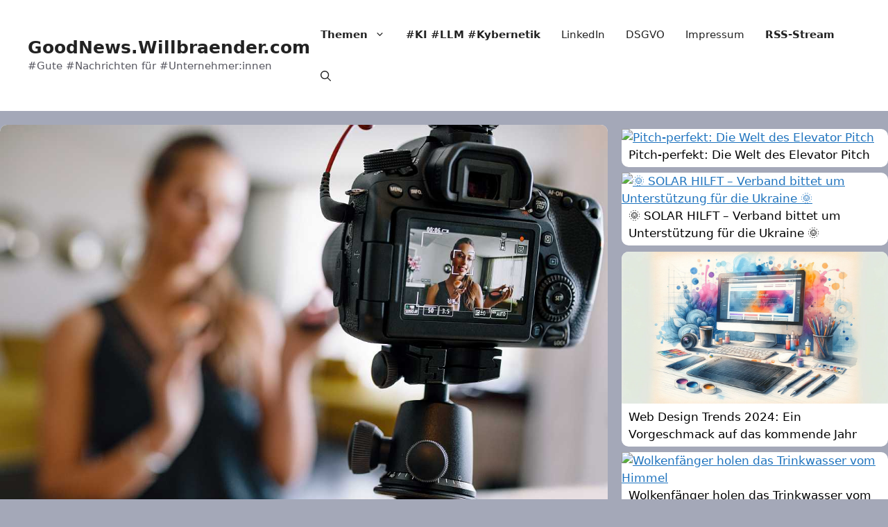

--- FILE ---
content_type: text/html; charset=UTF-8
request_url: https://goodnews.willbraender.com/out/goodnews-linkedin/webm-hochkomprimiertes-container-format-fur-videos-mit-alpha-transprenz/
body_size: 17305
content:
<!DOCTYPE html>
<html lang="de-CH" prefix="og: https://ogp.me/ns#">
<head>
	<meta charset="UTF-8">
	<link rel="profile" href="https://gmpg.org/xfn/11">
	<meta name="viewport" content="width=device-width, initial-scale=1">
<!-- Suchmaschinen-Optimierung durch Rank Math PRO - https://rankmath.com/ -->
<title>WebM &gt; Hochkomprimierendes Container-Format für Videos mit Alpha Transparenz - GoodNews.Willbraender.com</title>
<meta name="description" content="WebM ist ein Container-Format, das sich für Audio- und Videoformate eignet. Es wurde als Multimedia-Dateiformat 2010 von Google entwickelt und gilt heute vor"/>
<meta name="robots" content="follow, index, max-snippet:-1, max-video-preview:-1, max-image-preview:large"/>
<link rel="canonical" href="https://goodnews.willbraender.com/out/goodnews-linkedin/webm-hochkomprimiertes-container-format-fur-videos-mit-alpha-transprenz/" />
<meta property="og:locale" content="de_DE" />
<meta property="og:type" content="article" />
<meta property="og:title" content="WebM &gt; Hochkomprimierendes Container-Format für Videos mit Alpha Transparenz - GoodNews.Willbraender.com" />
<meta property="og:description" content="WebM ist ein Container-Format, das sich für Audio- und Videoformate eignet. Es wurde als Multimedia-Dateiformat 2010 von Google entwickelt und gilt heute vor" />
<meta property="og:url" content="https://goodnews.willbraender.com/out/goodnews-linkedin/webm-hochkomprimiertes-container-format-fur-videos-mit-alpha-transprenz/" />
<meta property="og:site_name" content="Alexander Willbränder &gt; Gute Nachrichten für Unternehmen" />
<meta property="article:tag" content="Agenda2030" />
<meta property="article:tag" content="HochwertigeBildung" />
<meta property="article:tag" content="img" />
<meta property="article:tag" content="MP4" />
<meta property="article:tag" content="Transparenz" />
<meta property="article:tag" content="Video" />
<meta property="article:tag" content="Videocontainer" />
<meta property="article:tag" content="WebM" />
<meta property="article:section" content="AW LinkedIn" />
<meta property="og:updated_time" content="2022-10-31T19:02:12+01:00" />
<meta property="article:published_time" content="2022-10-31T06:45:24+01:00" />
<meta property="article:modified_time" content="2022-10-31T19:02:12+01:00" />
<meta name="twitter:card" content="summary_large_image" />
<meta name="twitter:title" content="WebM &gt; Hochkomprimierendes Container-Format für Videos mit Alpha Transparenz - GoodNews.Willbraender.com" />
<meta name="twitter:description" content="WebM ist ein Container-Format, das sich für Audio- und Videoformate eignet. Es wurde als Multimedia-Dateiformat 2010 von Google entwickelt und gilt heute vor" />
<meta name="twitter:label1" content="Verfasst von" />
<meta name="twitter:data1" content="GoodNews" />
<meta name="twitter:label2" content="Lesedauer" />
<meta name="twitter:data2" content="Weniger als eine Minute" />
<script type="application/ld+json" class="rank-math-schema">{"@context":"https://schema.org","@graph":[{"@type":["Person","Organization"],"@id":"https://goodnews.willbraender.com/#person","name":"Alexander Willbr\u00e4nder &gt; Gute Nachrichten f\u00fcr Unternehmen"},{"@type":"WebSite","@id":"https://goodnews.willbraender.com/#website","url":"https://goodnews.willbraender.com","name":"Alexander Willbr\u00e4nder &gt; Gute Nachrichten f\u00fcr Unternehmen","alternateName":"GoodNews","publisher":{"@id":"https://goodnews.willbraender.com/#person"},"inLanguage":"de-CH"},{"@type":"ImageObject","@id":"https://goodnews.willbraender.com/wp-content/uploads/2022/10/WebM_AdobeStock_146224467.jpeg","url":"https://goodnews.willbraender.com/wp-content/uploads/2022/10/WebM_AdobeStock_146224467.jpeg","width":"1200","height":"800","inLanguage":"de-CH"},{"@type":"WebPage","@id":"https://goodnews.willbraender.com/out/goodnews-linkedin/webm-hochkomprimiertes-container-format-fur-videos-mit-alpha-transprenz/#webpage","url":"https://goodnews.willbraender.com/out/goodnews-linkedin/webm-hochkomprimiertes-container-format-fur-videos-mit-alpha-transprenz/","name":"WebM &gt; Hochkomprimierendes Container-Format f\u00fcr Videos mit Alpha Transparenz - GoodNews.Willbraender.com","datePublished":"2022-10-31T06:45:24+01:00","dateModified":"2022-10-31T19:02:12+01:00","isPartOf":{"@id":"https://goodnews.willbraender.com/#website"},"primaryImageOfPage":{"@id":"https://goodnews.willbraender.com/wp-content/uploads/2022/10/WebM_AdobeStock_146224467.jpeg"},"inLanguage":"de-CH"},{"@type":"Person","@id":"https://goodnews.willbraender.com/author/goodnews/","name":"GoodNews","url":"https://goodnews.willbraender.com/author/goodnews/","image":{"@type":"ImageObject","@id":"https://secure.gravatar.com/avatar/8d0b014bd2b500646ed3041e6d780b3efbd3d02c04bb276ff5637c360219839d?s=96&amp;d=mm&amp;r=g","url":"https://secure.gravatar.com/avatar/8d0b014bd2b500646ed3041e6d780b3efbd3d02c04bb276ff5637c360219839d?s=96&amp;d=mm&amp;r=g","caption":"GoodNews","inLanguage":"de-CH"},"sameAs":["https://goodnews.willbraender.com"]},{"@type":"BlogPosting","headline":"WebM &gt; Hochkomprimierendes Container-Format f\u00fcr Videos mit Alpha Transparenz - GoodNews.Willbraender.com","datePublished":"2022-10-31T06:45:24+01:00","dateModified":"2022-10-31T19:02:12+01:00","articleSection":"AW LinkedIn, AW XING, GoodNews Meta, GoodNews Twitter, Green Marketing","author":{"@id":"https://goodnews.willbraender.com/author/goodnews/","name":"GoodNews"},"publisher":{"@id":"https://goodnews.willbraender.com/#person"},"description":"WebM ist ein Container-Format, das sich f\u00fcr Audio- und Videoformate eignet. Es wurde als Multimedia-Dateiformat 2010 von Google entwickelt und gilt heute vor","name":"WebM &gt; Hochkomprimierendes Container-Format f\u00fcr Videos mit Alpha Transparenz - GoodNews.Willbraender.com","@id":"https://goodnews.willbraender.com/out/goodnews-linkedin/webm-hochkomprimiertes-container-format-fur-videos-mit-alpha-transprenz/#richSnippet","isPartOf":{"@id":"https://goodnews.willbraender.com/out/goodnews-linkedin/webm-hochkomprimiertes-container-format-fur-videos-mit-alpha-transprenz/#webpage"},"image":{"@id":"https://goodnews.willbraender.com/wp-content/uploads/2022/10/WebM_AdobeStock_146224467.jpeg"},"inLanguage":"de-CH","mainEntityOfPage":{"@id":"https://goodnews.willbraender.com/out/goodnews-linkedin/webm-hochkomprimiertes-container-format-fur-videos-mit-alpha-transprenz/#webpage"}}]}</script>
<!-- /Rank Math WordPress SEO Plugin -->

<link rel="alternate" type="application/rss+xml" title="GoodNews.Willbraender.com &raquo; Feed" href="https://goodnews.willbraender.com/feed/" />
<link rel="alternate" type="application/rss+xml" title="GoodNews.Willbraender.com &raquo; Kommentar-Feed" href="https://goodnews.willbraender.com/comments/feed/" />
<script id="wpp-js" src="https://goodnews.willbraender.com/wp-content/plugins/wordpress-popular-posts/assets/js/wpp.min.js?ver=7.3.6" data-sampling="0" data-sampling-rate="100" data-api-url="https://goodnews.willbraender.com/wp-json/wordpress-popular-posts" data-post-id="4461" data-token="ab3817885b" data-lang="0" data-debug="0"></script>
<link rel="alternate" type="application/rss+xml" title="GoodNews.Willbraender.com &raquo; WebM &gt; Hochkomprimierendes Container-Format für Videos mit Alpha Transparenz-Kommentar-Feed" href="https://goodnews.willbraender.com/out/goodnews-linkedin/webm-hochkomprimiertes-container-format-fur-videos-mit-alpha-transprenz/feed/" />
<link rel="alternate" title="oEmbed (JSON)" type="application/json+oembed" href="https://goodnews.willbraender.com/wp-json/oembed/1.0/embed?url=https%3A%2F%2Fgoodnews.willbraender.com%2Fout%2Fgoodnews-linkedin%2Fwebm-hochkomprimiertes-container-format-fur-videos-mit-alpha-transprenz%2F" />
<link rel="alternate" title="oEmbed (XML)" type="text/xml+oembed" href="https://goodnews.willbraender.com/wp-json/oembed/1.0/embed?url=https%3A%2F%2Fgoodnews.willbraender.com%2Fout%2Fgoodnews-linkedin%2Fwebm-hochkomprimiertes-container-format-fur-videos-mit-alpha-transprenz%2F&#038;format=xml" />
<!-- OG Site Image via functions --><!-- end OG Site Image via functions --><style id='wp-img-auto-sizes-contain-inline-css'>
img:is([sizes=auto i],[sizes^="auto," i]){contain-intrinsic-size:3000px 1500px}
/*# sourceURL=wp-img-auto-sizes-contain-inline-css */
</style>
<style id='wp-emoji-styles-inline-css'>

	img.wp-smiley, img.emoji {
		display: inline !important;
		border: none !important;
		box-shadow: none !important;
		height: 1em !important;
		width: 1em !important;
		margin: 0 0.07em !important;
		vertical-align: -0.1em !important;
		background: none !important;
		padding: 0 !important;
	}
/*# sourceURL=wp-emoji-styles-inline-css */
</style>
<style id='wp-block-library-inline-css'>
:root{--wp-block-synced-color:#7a00df;--wp-block-synced-color--rgb:122,0,223;--wp-bound-block-color:var(--wp-block-synced-color);--wp-editor-canvas-background:#ddd;--wp-admin-theme-color:#007cba;--wp-admin-theme-color--rgb:0,124,186;--wp-admin-theme-color-darker-10:#006ba1;--wp-admin-theme-color-darker-10--rgb:0,107,160.5;--wp-admin-theme-color-darker-20:#005a87;--wp-admin-theme-color-darker-20--rgb:0,90,135;--wp-admin-border-width-focus:2px}@media (min-resolution:192dpi){:root{--wp-admin-border-width-focus:1.5px}}.wp-element-button{cursor:pointer}:root .has-very-light-gray-background-color{background-color:#eee}:root .has-very-dark-gray-background-color{background-color:#313131}:root .has-very-light-gray-color{color:#eee}:root .has-very-dark-gray-color{color:#313131}:root .has-vivid-green-cyan-to-vivid-cyan-blue-gradient-background{background:linear-gradient(135deg,#00d084,#0693e3)}:root .has-purple-crush-gradient-background{background:linear-gradient(135deg,#34e2e4,#4721fb 50%,#ab1dfe)}:root .has-hazy-dawn-gradient-background{background:linear-gradient(135deg,#faaca8,#dad0ec)}:root .has-subdued-olive-gradient-background{background:linear-gradient(135deg,#fafae1,#67a671)}:root .has-atomic-cream-gradient-background{background:linear-gradient(135deg,#fdd79a,#004a59)}:root .has-nightshade-gradient-background{background:linear-gradient(135deg,#330968,#31cdcf)}:root .has-midnight-gradient-background{background:linear-gradient(135deg,#020381,#2874fc)}:root{--wp--preset--font-size--normal:16px;--wp--preset--font-size--huge:42px}.has-regular-font-size{font-size:1em}.has-larger-font-size{font-size:2.625em}.has-normal-font-size{font-size:var(--wp--preset--font-size--normal)}.has-huge-font-size{font-size:var(--wp--preset--font-size--huge)}.has-text-align-center{text-align:center}.has-text-align-left{text-align:left}.has-text-align-right{text-align:right}.has-fit-text{white-space:nowrap!important}#end-resizable-editor-section{display:none}.aligncenter{clear:both}.items-justified-left{justify-content:flex-start}.items-justified-center{justify-content:center}.items-justified-right{justify-content:flex-end}.items-justified-space-between{justify-content:space-between}.screen-reader-text{border:0;clip-path:inset(50%);height:1px;margin:-1px;overflow:hidden;padding:0;position:absolute;width:1px;word-wrap:normal!important}.screen-reader-text:focus{background-color:#ddd;clip-path:none;color:#444;display:block;font-size:1em;height:auto;left:5px;line-height:normal;padding:15px 23px 14px;text-decoration:none;top:5px;width:auto;z-index:100000}html :where(.has-border-color){border-style:solid}html :where([style*=border-top-color]){border-top-style:solid}html :where([style*=border-right-color]){border-right-style:solid}html :where([style*=border-bottom-color]){border-bottom-style:solid}html :where([style*=border-left-color]){border-left-style:solid}html :where([style*=border-width]){border-style:solid}html :where([style*=border-top-width]){border-top-style:solid}html :where([style*=border-right-width]){border-right-style:solid}html :where([style*=border-bottom-width]){border-bottom-style:solid}html :where([style*=border-left-width]){border-left-style:solid}html :where(img[class*=wp-image-]){height:auto;max-width:100%}:where(figure){margin:0 0 1em}html :where(.is-position-sticky){--wp-admin--admin-bar--position-offset:var(--wp-admin--admin-bar--height,0px)}@media screen and (max-width:600px){html :where(.is-position-sticky){--wp-admin--admin-bar--position-offset:0px}}

/*# sourceURL=wp-block-library-inline-css */
</style><style id='global-styles-inline-css'>
:root{--wp--preset--aspect-ratio--square: 1;--wp--preset--aspect-ratio--4-3: 4/3;--wp--preset--aspect-ratio--3-4: 3/4;--wp--preset--aspect-ratio--3-2: 3/2;--wp--preset--aspect-ratio--2-3: 2/3;--wp--preset--aspect-ratio--16-9: 16/9;--wp--preset--aspect-ratio--9-16: 9/16;--wp--preset--color--black: #000000;--wp--preset--color--cyan-bluish-gray: #abb8c3;--wp--preset--color--white: #ffffff;--wp--preset--color--pale-pink: #f78da7;--wp--preset--color--vivid-red: #cf2e2e;--wp--preset--color--luminous-vivid-orange: #ff6900;--wp--preset--color--luminous-vivid-amber: #fcb900;--wp--preset--color--light-green-cyan: #7bdcb5;--wp--preset--color--vivid-green-cyan: #00d084;--wp--preset--color--pale-cyan-blue: #8ed1fc;--wp--preset--color--vivid-cyan-blue: #0693e3;--wp--preset--color--vivid-purple: #9b51e0;--wp--preset--color--contrast: var(--contrast);--wp--preset--color--contrast-2: var(--contrast-2);--wp--preset--color--contrast-3: var(--contrast-3);--wp--preset--color--base: var(--base);--wp--preset--color--base-2: var(--base-2);--wp--preset--color--base-3: var(--base-3);--wp--preset--color--accent: var(--accent);--wp--preset--gradient--vivid-cyan-blue-to-vivid-purple: linear-gradient(135deg,rgb(6,147,227) 0%,rgb(155,81,224) 100%);--wp--preset--gradient--light-green-cyan-to-vivid-green-cyan: linear-gradient(135deg,rgb(122,220,180) 0%,rgb(0,208,130) 100%);--wp--preset--gradient--luminous-vivid-amber-to-luminous-vivid-orange: linear-gradient(135deg,rgb(252,185,0) 0%,rgb(255,105,0) 100%);--wp--preset--gradient--luminous-vivid-orange-to-vivid-red: linear-gradient(135deg,rgb(255,105,0) 0%,rgb(207,46,46) 100%);--wp--preset--gradient--very-light-gray-to-cyan-bluish-gray: linear-gradient(135deg,rgb(238,238,238) 0%,rgb(169,184,195) 100%);--wp--preset--gradient--cool-to-warm-spectrum: linear-gradient(135deg,rgb(74,234,220) 0%,rgb(151,120,209) 20%,rgb(207,42,186) 40%,rgb(238,44,130) 60%,rgb(251,105,98) 80%,rgb(254,248,76) 100%);--wp--preset--gradient--blush-light-purple: linear-gradient(135deg,rgb(255,206,236) 0%,rgb(152,150,240) 100%);--wp--preset--gradient--blush-bordeaux: linear-gradient(135deg,rgb(254,205,165) 0%,rgb(254,45,45) 50%,rgb(107,0,62) 100%);--wp--preset--gradient--luminous-dusk: linear-gradient(135deg,rgb(255,203,112) 0%,rgb(199,81,192) 50%,rgb(65,88,208) 100%);--wp--preset--gradient--pale-ocean: linear-gradient(135deg,rgb(255,245,203) 0%,rgb(182,227,212) 50%,rgb(51,167,181) 100%);--wp--preset--gradient--electric-grass: linear-gradient(135deg,rgb(202,248,128) 0%,rgb(113,206,126) 100%);--wp--preset--gradient--midnight: linear-gradient(135deg,rgb(2,3,129) 0%,rgb(40,116,252) 100%);--wp--preset--font-size--small: 13px;--wp--preset--font-size--medium: 20px;--wp--preset--font-size--large: 36px;--wp--preset--font-size--x-large: 42px;--wp--preset--spacing--20: 0.44rem;--wp--preset--spacing--30: 0.67rem;--wp--preset--spacing--40: 1rem;--wp--preset--spacing--50: 1.5rem;--wp--preset--spacing--60: 2.25rem;--wp--preset--spacing--70: 3.38rem;--wp--preset--spacing--80: 5.06rem;--wp--preset--shadow--natural: 6px 6px 9px rgba(0, 0, 0, 0.2);--wp--preset--shadow--deep: 12px 12px 50px rgba(0, 0, 0, 0.4);--wp--preset--shadow--sharp: 6px 6px 0px rgba(0, 0, 0, 0.2);--wp--preset--shadow--outlined: 6px 6px 0px -3px rgb(255, 255, 255), 6px 6px rgb(0, 0, 0);--wp--preset--shadow--crisp: 6px 6px 0px rgb(0, 0, 0);}:where(.is-layout-flex){gap: 0.5em;}:where(.is-layout-grid){gap: 0.5em;}body .is-layout-flex{display: flex;}.is-layout-flex{flex-wrap: wrap;align-items: center;}.is-layout-flex > :is(*, div){margin: 0;}body .is-layout-grid{display: grid;}.is-layout-grid > :is(*, div){margin: 0;}:where(.wp-block-columns.is-layout-flex){gap: 2em;}:where(.wp-block-columns.is-layout-grid){gap: 2em;}:where(.wp-block-post-template.is-layout-flex){gap: 1.25em;}:where(.wp-block-post-template.is-layout-grid){gap: 1.25em;}.has-black-color{color: var(--wp--preset--color--black) !important;}.has-cyan-bluish-gray-color{color: var(--wp--preset--color--cyan-bluish-gray) !important;}.has-white-color{color: var(--wp--preset--color--white) !important;}.has-pale-pink-color{color: var(--wp--preset--color--pale-pink) !important;}.has-vivid-red-color{color: var(--wp--preset--color--vivid-red) !important;}.has-luminous-vivid-orange-color{color: var(--wp--preset--color--luminous-vivid-orange) !important;}.has-luminous-vivid-amber-color{color: var(--wp--preset--color--luminous-vivid-amber) !important;}.has-light-green-cyan-color{color: var(--wp--preset--color--light-green-cyan) !important;}.has-vivid-green-cyan-color{color: var(--wp--preset--color--vivid-green-cyan) !important;}.has-pale-cyan-blue-color{color: var(--wp--preset--color--pale-cyan-blue) !important;}.has-vivid-cyan-blue-color{color: var(--wp--preset--color--vivid-cyan-blue) !important;}.has-vivid-purple-color{color: var(--wp--preset--color--vivid-purple) !important;}.has-black-background-color{background-color: var(--wp--preset--color--black) !important;}.has-cyan-bluish-gray-background-color{background-color: var(--wp--preset--color--cyan-bluish-gray) !important;}.has-white-background-color{background-color: var(--wp--preset--color--white) !important;}.has-pale-pink-background-color{background-color: var(--wp--preset--color--pale-pink) !important;}.has-vivid-red-background-color{background-color: var(--wp--preset--color--vivid-red) !important;}.has-luminous-vivid-orange-background-color{background-color: var(--wp--preset--color--luminous-vivid-orange) !important;}.has-luminous-vivid-amber-background-color{background-color: var(--wp--preset--color--luminous-vivid-amber) !important;}.has-light-green-cyan-background-color{background-color: var(--wp--preset--color--light-green-cyan) !important;}.has-vivid-green-cyan-background-color{background-color: var(--wp--preset--color--vivid-green-cyan) !important;}.has-pale-cyan-blue-background-color{background-color: var(--wp--preset--color--pale-cyan-blue) !important;}.has-vivid-cyan-blue-background-color{background-color: var(--wp--preset--color--vivid-cyan-blue) !important;}.has-vivid-purple-background-color{background-color: var(--wp--preset--color--vivid-purple) !important;}.has-black-border-color{border-color: var(--wp--preset--color--black) !important;}.has-cyan-bluish-gray-border-color{border-color: var(--wp--preset--color--cyan-bluish-gray) !important;}.has-white-border-color{border-color: var(--wp--preset--color--white) !important;}.has-pale-pink-border-color{border-color: var(--wp--preset--color--pale-pink) !important;}.has-vivid-red-border-color{border-color: var(--wp--preset--color--vivid-red) !important;}.has-luminous-vivid-orange-border-color{border-color: var(--wp--preset--color--luminous-vivid-orange) !important;}.has-luminous-vivid-amber-border-color{border-color: var(--wp--preset--color--luminous-vivid-amber) !important;}.has-light-green-cyan-border-color{border-color: var(--wp--preset--color--light-green-cyan) !important;}.has-vivid-green-cyan-border-color{border-color: var(--wp--preset--color--vivid-green-cyan) !important;}.has-pale-cyan-blue-border-color{border-color: var(--wp--preset--color--pale-cyan-blue) !important;}.has-vivid-cyan-blue-border-color{border-color: var(--wp--preset--color--vivid-cyan-blue) !important;}.has-vivid-purple-border-color{border-color: var(--wp--preset--color--vivid-purple) !important;}.has-vivid-cyan-blue-to-vivid-purple-gradient-background{background: var(--wp--preset--gradient--vivid-cyan-blue-to-vivid-purple) !important;}.has-light-green-cyan-to-vivid-green-cyan-gradient-background{background: var(--wp--preset--gradient--light-green-cyan-to-vivid-green-cyan) !important;}.has-luminous-vivid-amber-to-luminous-vivid-orange-gradient-background{background: var(--wp--preset--gradient--luminous-vivid-amber-to-luminous-vivid-orange) !important;}.has-luminous-vivid-orange-to-vivid-red-gradient-background{background: var(--wp--preset--gradient--luminous-vivid-orange-to-vivid-red) !important;}.has-very-light-gray-to-cyan-bluish-gray-gradient-background{background: var(--wp--preset--gradient--very-light-gray-to-cyan-bluish-gray) !important;}.has-cool-to-warm-spectrum-gradient-background{background: var(--wp--preset--gradient--cool-to-warm-spectrum) !important;}.has-blush-light-purple-gradient-background{background: var(--wp--preset--gradient--blush-light-purple) !important;}.has-blush-bordeaux-gradient-background{background: var(--wp--preset--gradient--blush-bordeaux) !important;}.has-luminous-dusk-gradient-background{background: var(--wp--preset--gradient--luminous-dusk) !important;}.has-pale-ocean-gradient-background{background: var(--wp--preset--gradient--pale-ocean) !important;}.has-electric-grass-gradient-background{background: var(--wp--preset--gradient--electric-grass) !important;}.has-midnight-gradient-background{background: var(--wp--preset--gradient--midnight) !important;}.has-small-font-size{font-size: var(--wp--preset--font-size--small) !important;}.has-medium-font-size{font-size: var(--wp--preset--font-size--medium) !important;}.has-large-font-size{font-size: var(--wp--preset--font-size--large) !important;}.has-x-large-font-size{font-size: var(--wp--preset--font-size--x-large) !important;}
/*# sourceURL=global-styles-inline-css */
</style>

<style id='classic-theme-styles-inline-css'>
/*! This file is auto-generated */
.wp-block-button__link{color:#fff;background-color:#32373c;border-radius:9999px;box-shadow:none;text-decoration:none;padding:calc(.667em + 2px) calc(1.333em + 2px);font-size:1.125em}.wp-block-file__button{background:#32373c;color:#fff;text-decoration:none}
/*# sourceURL=/wp-includes/css/classic-themes.min.css */
</style>
<link rel='stylesheet' id='if-menu-site-css-css' href='https://goodnews.willbraender.com/wp-content/plugins/if-menu/assets/if-menu-site.css?ver=6.9' media='all' />
<link rel='stylesheet' id='wordpress-popular-posts-css-css' href='https://goodnews.willbraender.com/wp-content/plugins/wordpress-popular-posts/assets/css/wpp.css?ver=7.3.6' media='all' />
<link rel='stylesheet' id='generate-style-css' href='https://goodnews.willbraender.com/wp-content/themes/generatepress/assets/css/main.min.css?ver=3.1.3' media='all' />
<style id='generate-style-inline-css'>
.no-featured-image-padding .featured-image {margin-left:-10px;margin-right:-10px;}.post-image-above-header .no-featured-image-padding .inside-article .featured-image {margin-top:-10px;}@media (max-width:768px){.no-featured-image-padding .featured-image {margin-left:-30px;margin-right:-30px;}.post-image-above-header .no-featured-image-padding .inside-article .featured-image {margin-top:-30px;}}
body{background-color:#a4a8b8;color:var(--contrast);}a{color:var(--accent);}a{text-decoration:underline;}.entry-title a, .site-branding a, a.button, .wp-block-button__link, .main-navigation a{text-decoration:none;}a:hover, a:focus, a:active{color:var(--contrast);}.grid-container{max-width:1360px;}.wp-block-group__inner-container{max-width:1360px;margin-left:auto;margin-right:auto;}.navigation-search{position:absolute;left:-99999px;pointer-events:none;visibility:hidden;z-index:20;width:100%;top:0;transition:opacity 100ms ease-in-out;opacity:0;}.navigation-search.nav-search-active{left:0;right:0;pointer-events:auto;visibility:visible;opacity:1;}.navigation-search input[type="search"]{outline:0;border:0;vertical-align:bottom;line-height:1;opacity:0.9;width:100%;z-index:20;border-radius:0;-webkit-appearance:none;height:60px;}.navigation-search input::-ms-clear{display:none;width:0;height:0;}.navigation-search input::-ms-reveal{display:none;width:0;height:0;}.navigation-search input::-webkit-search-decoration, .navigation-search input::-webkit-search-cancel-button, .navigation-search input::-webkit-search-results-button, .navigation-search input::-webkit-search-results-decoration{display:none;}.gen-sidebar-nav .navigation-search{top:auto;bottom:0;}:root{--contrast:#222222;--contrast-2:#575760;--contrast-3:#b2b2be;--base:#f0f0f0;--base-2:#f7f8f9;--base-3:#ffffff;--accent:#1e73be;}.has-contrast-color{color:#222222;}.has-contrast-background-color{background-color:#222222;}.has-contrast-2-color{color:#575760;}.has-contrast-2-background-color{background-color:#575760;}.has-contrast-3-color{color:#b2b2be;}.has-contrast-3-background-color{background-color:#b2b2be;}.has-base-color{color:#f0f0f0;}.has-base-background-color{background-color:#f0f0f0;}.has-base-2-color{color:#f7f8f9;}.has-base-2-background-color{background-color:#f7f8f9;}.has-base-3-color{color:#ffffff;}.has-base-3-background-color{background-color:#ffffff;}.has-accent-color{color:#1e73be;}.has-accent-background-color{background-color:#1e73be;}h2{font-weight:600;font-size:20px;line-height:1.2em;margin-bottom:10px;}.entry-content{font-size:16px;}.byline{font-size:18px;}.single-content-text p{font-size:24px;line-height:1.2;}.top-bar{background-color:#636363;color:#ffffff;}.top-bar a{color:#ffffff;}.top-bar a:hover{color:#303030;}.site-header{background-color:var(--base-3);}.main-title a,.main-title a:hover{color:var(--contrast);}.site-description{color:var(--contrast-2);}.mobile-menu-control-wrapper .menu-toggle,.mobile-menu-control-wrapper .menu-toggle:hover,.mobile-menu-control-wrapper .menu-toggle:focus,.has-inline-mobile-toggle #site-navigation.toggled{background-color:rgba(0, 0, 0, 0.02);}.main-navigation,.main-navigation ul ul{background-color:var(--base-3);}.main-navigation .main-nav ul li a, .main-navigation .menu-toggle, .main-navigation .menu-bar-items{color:var(--contrast);}.main-navigation .main-nav ul li:not([class*="current-menu-"]):hover > a, .main-navigation .main-nav ul li:not([class*="current-menu-"]):focus > a, .main-navigation .main-nav ul li.sfHover:not([class*="current-menu-"]) > a, .main-navigation .menu-bar-item:hover > a, .main-navigation .menu-bar-item.sfHover > a{color:var(--accent);}button.menu-toggle:hover,button.menu-toggle:focus{color:var(--contrast);}.main-navigation .main-nav ul li[class*="current-menu-"] > a{color:var(--accent);}.navigation-search input[type="search"],.navigation-search input[type="search"]:active, .navigation-search input[type="search"]:focus, .main-navigation .main-nav ul li.search-item.active > a, .main-navigation .menu-bar-items .search-item.active > a{color:var(--accent);}.main-navigation ul ul{background-color:var(--base);}.separate-containers .inside-article, .separate-containers .comments-area, .separate-containers .page-header, .one-container .container, .separate-containers .paging-navigation, .inside-page-header{background-color:var(--base-3);}.entry-title a{color:var(--contrast);}.entry-title a:hover{color:var(--contrast-2);}.entry-meta{color:var(--contrast-2);}.footer-widgets{background-color:var(--base-3);}.site-info{background-color:var(--base-3);}input[type="text"],input[type="email"],input[type="url"],input[type="password"],input[type="search"],input[type="tel"],input[type="number"],textarea,select{color:var(--contrast);background-color:var(--base-2);border-color:var(--base);}input[type="text"]:focus,input[type="email"]:focus,input[type="url"]:focus,input[type="password"]:focus,input[type="search"]:focus,input[type="tel"]:focus,input[type="number"]:focus,textarea:focus,select:focus{color:var(--contrast);background-color:var(--base-2);border-color:var(--contrast-3);}button,html input[type="button"],input[type="reset"],input[type="submit"],a.button,a.wp-block-button__link:not(.has-background){color:#ffffff;background-color:#55555e;}button:hover,html input[type="button"]:hover,input[type="reset"]:hover,input[type="submit"]:hover,a.button:hover,button:focus,html input[type="button"]:focus,input[type="reset"]:focus,input[type="submit"]:focus,a.button:focus,a.wp-block-button__link:not(.has-background):active,a.wp-block-button__link:not(.has-background):focus,a.wp-block-button__link:not(.has-background):hover{color:#ffffff;background-color:#3f4047;}a.generate-back-to-top{background-color:rgba( 0,0,0,0.4 );color:#ffffff;}a.generate-back-to-top:hover,a.generate-back-to-top:focus{background-color:rgba( 0,0,0,0.6 );color:#ffffff;}@media (max-width:768px){.main-navigation .menu-bar-item:hover > a, .main-navigation .menu-bar-item.sfHover > a{background:none;color:var(--contrast);}}.inside-top-bar.grid-container{max-width:1440px;}.inside-header.grid-container{max-width:1440px;}.separate-containers .inside-article, .separate-containers .comments-area, .separate-containers .page-header, .separate-containers .paging-navigation, .one-container .site-content, .inside-page-header{padding:10px;}.site-main .wp-block-group__inner-container{padding:10px;}.separate-containers .paging-navigation{padding-top:20px;padding-bottom:20px;}.entry-content .alignwide, body:not(.no-sidebar) .entry-content .alignfull{margin-left:-10px;width:calc(100% + 20px);max-width:calc(100% + 20px);}.one-container.right-sidebar .site-main,.one-container.both-right .site-main{margin-right:10px;}.one-container.left-sidebar .site-main,.one-container.both-left .site-main{margin-left:10px;}.one-container.both-sidebars .site-main{margin:0px 10px 0px 10px;}.one-container.archive .post:not(:last-child), .one-container.blog .post:not(:last-child){padding-bottom:10px;}.main-navigation .main-nav ul li a,.menu-toggle,.main-navigation .menu-bar-item > a{padding-left:15px;padding-right:15px;}.main-navigation .main-nav ul ul li a{padding:4px 15px 4px 15px;}.main-navigation ul ul{width:220px;}.rtl .menu-item-has-children .dropdown-menu-toggle{padding-left:15px;}.menu-item-has-children .dropdown-menu-toggle{padding-right:15px;}.menu-item-has-children ul .dropdown-menu-toggle{padding-top:4px;padding-bottom:4px;margin-top:-4px;}.rtl .main-navigation .main-nav ul li.menu-item-has-children > a{padding-right:15px;}.widget-area .widget{padding:0px;}.footer-widgets-container.grid-container{max-width:1440px;}.inside-site-info.grid-container{max-width:1440px;}@media (max-width:768px){.separate-containers .inside-article, .separate-containers .comments-area, .separate-containers .page-header, .separate-containers .paging-navigation, .one-container .site-content, .inside-page-header{padding:30px;}.site-main .wp-block-group__inner-container{padding:30px;}.inside-top-bar{padding-right:30px;padding-left:30px;}.inside-header{padding-right:30px;padding-left:30px;}.widget-area .widget{padding-top:30px;padding-right:30px;padding-bottom:30px;padding-left:30px;}.footer-widgets-container{padding-top:30px;padding-right:30px;padding-bottom:30px;padding-left:30px;}.inside-site-info{padding-right:30px;padding-left:30px;}.entry-content .alignwide, body:not(.no-sidebar) .entry-content .alignfull{margin-left:-30px;width:calc(100% + 60px);max-width:calc(100% + 60px);}.one-container .site-main .paging-navigation{margin-bottom:20px;}}/* End cached CSS */.is-right-sidebar{width:30%;}.is-left-sidebar{width:25%;}.site-content .content-area{width:70%;}@media (max-width:768px){.main-navigation .menu-toggle,.sidebar-nav-mobile:not(#sticky-placeholder){display:block;}.main-navigation ul,.gen-sidebar-nav,.main-navigation:not(.slideout-navigation):not(.toggled) .main-nav > ul,.has-inline-mobile-toggle #site-navigation .inside-navigation > *:not(.navigation-search):not(.main-nav){display:none;}.nav-align-right .inside-navigation,.nav-align-center .inside-navigation{justify-content:space-between;}.has-inline-mobile-toggle .mobile-menu-control-wrapper{display:flex;flex-wrap:wrap;}.has-inline-mobile-toggle .inside-header{flex-direction:row;text-align:left;flex-wrap:wrap;}.has-inline-mobile-toggle .header-widget,.has-inline-mobile-toggle #site-navigation{flex-basis:100%;}.nav-float-left .has-inline-mobile-toggle #site-navigation{order:10;}}
/*# sourceURL=generate-style-inline-css */
</style>
<link rel='stylesheet' id='generate-child-css' href='https://goodnews.willbraender.com/wp-content/themes/gp_news_2022/style.css?ver=1710937901' media='all' />
<link rel='stylesheet' id='generate-blog-css' href='https://goodnews.willbraender.com/wp-content/plugins/gp-premium/blog/functions/css/style.min.css?ver=2.1.2' media='all' />
<link rel="https://api.w.org/" href="https://goodnews.willbraender.com/wp-json/" /><link rel="alternate" title="JSON" type="application/json" href="https://goodnews.willbraender.com/wp-json/wp/v2/posts/4461" /><link rel="EditURI" type="application/rsd+xml" title="RSD" href="https://goodnews.willbraender.com/xmlrpc.php?rsd" />
<meta name="generator" content="WordPress 6.9" />
<link rel='shortlink' href='https://goodnews.willbraender.com/?p=4461' />
<!-- FIFU:meta:begin:image -->
<meta property="og:image" content="https://goodnews.willbraender.com/wp-content/uploads/2022/10/WebM_AdobeStock_146224467.jpeg" />
<!-- FIFU:meta:end:image --><!-- FIFU:meta:begin:twitter -->
<meta name="twitter:card" content="summary_large_image" />
<meta name="twitter:title" content="WebM > Hochkomprimierendes Container-Format für Videos mit Alpha Transparenz" />
<meta name="twitter:description" content="" />
<meta name="twitter:image" content="https://goodnews.willbraender.com/wp-content/uploads/2022/10/WebM_AdobeStock_146224467.jpeg" />
<!-- FIFU:meta:end:twitter -->            <style id="wpp-loading-animation-styles">@-webkit-keyframes bgslide{from{background-position-x:0}to{background-position-x:-200%}}@keyframes bgslide{from{background-position-x:0}to{background-position-x:-200%}}.wpp-widget-block-placeholder,.wpp-shortcode-placeholder{margin:0 auto;width:60px;height:3px;background:#dd3737;background:linear-gradient(90deg,#dd3737 0%,#571313 10%,#dd3737 100%);background-size:200% auto;border-radius:3px;-webkit-animation:bgslide 1s infinite linear;animation:bgslide 1s infinite linear}</style>
            <!-- Analytics by WP Statistics - https://wp-statistics.com -->
<link rel="pingback" href="https://goodnews.willbraender.com/xmlrpc.php">

<!-- FIFU:jsonld:begin -->
<script type="application/ld+json">{"@context":"https://schema.org","@graph":[{"@type":"ImageObject","@id":"https://goodnews.willbraender.com/wp-content/uploads/2022/10/WebM_AdobeStock_146224467.jpeg","url":"https://goodnews.willbraender.com/wp-content/uploads/2022/10/WebM_AdobeStock_146224467.jpeg","contentUrl":"https://goodnews.willbraender.com/wp-content/uploads/2022/10/WebM_AdobeStock_146224467.jpeg","mainEntityOfPage":"https://goodnews.willbraender.com/out/goodnews-linkedin/webm-hochkomprimiertes-container-format-fur-videos-mit-alpha-transprenz/"}]}</script>
<!-- FIFU:jsonld:end -->
<link rel="preload" as="image" href="https://goodnews.willbraender.com/wp-content/uploads/2022/10/WebM_AdobeStock_146224467.jpeg"><link rel="preload" as="image" href="https://trello.com/1/cards/656af7bb546de1eb13b12326/attachments/656b534fa65d19e4e42abd89/download/Pitch-perfekt_-_Die_Welt_der_Elevator_Pitches.jpg"><link rel="preload" as="image" href="https://trello.com/1/cards/656af475e8fdbed64be0c48e/attachments/656b47b65bdae7d637b10c4c/download/SOLAR_HILFT_%E2%80%93_Verband_bittet_um_Unterst%C3%BCtzung_f%C3%BCr_die_Ukraine.jpg"><link rel="preload" as="image" href="https://torquemag-hhvm.s3.amazonaws.com/uploads/2023/12/web-design-trends-2024-1024x585.jpg"><link rel="preload" as="image" href="https://trello.com/1/cards/65639b9eee1fbd80d14aed48/attachments/656afd56c1de1c535526e145/download/peter-trautwein-mit-dorfbewohnern-im-sueden-marokkos-102__v-standard644_7e3d1c.jpg"><link rel="preload" as="image" href="https://trello.com/1/cards/656311181df8bfd91f9dd5c9/attachments/656335f93d2cbfa46bec990e/download/Influencer_Marketing_Tipps_Tricks_und_Trends.jpg"><link rel="preload" as="image" href="https://trello.com/1/cards/656314c08ce7fe79ae3b00cc/attachments/6563343bcce9f9387c4efd4c/download/Photovoltaik_auf_Gewerbeimmobilien.jpg"><link rel="preload" as="image" href="https://trello.com/1/cards/656313957f276553f4ce0a17/attachments/656313fc729c1a3f25ca687c/download/Marketing-Weihnachten-Xmas.jpg"><link rel="preload" as="image" href="https://trello.com/1/cards/65630fa5e1821e8a03a1687f/attachments/6563377000e9bb2f014314de/download/Waelder_schuetzen_und_pflanzen_2zu3.jpg"><link rel="preload" as="image" href="https://image.futurezone.at/images/cfs_landscape_1864w_1049h/8310365/46-201293289.jpg"><link rel="preload" as="image" href="https://trello.com/1/cards/6558f0524acb35d6bf956e3f/attachments/6558f7406a461e692e663e4c/download/Die_8_besten_Email_Marketing_Typen.jpg"><link rel="preload" as="image" href="https://trello.com/1/cards/656af7bb546de1eb13b12326/attachments/656b534fa65d19e4e42abd89/download/Pitch-perfekt_-_Die_Welt_der_Elevator_Pitches.jpg"><link rel="preload" as="image" href="https://trello.com/1/cards/656af475e8fdbed64be0c48e/attachments/656b47b65bdae7d637b10c4c/download/SOLAR_HILFT_%E2%80%93_Verband_bittet_um_Unterst%C3%BCtzung_f%C3%BCr_die_Ukraine.jpg"><link rel="preload" as="image" href="https://torquemag-hhvm.s3.amazonaws.com/uploads/2023/12/web-design-trends-2024-1024x585.jpg"><link rel="preload" as="image" href="https://trello.com/1/cards/65639b9eee1fbd80d14aed48/attachments/656afd56c1de1c535526e145/download/peter-trautwein-mit-dorfbewohnern-im-sueden-marokkos-102__v-standard644_7e3d1c.jpg"><link rel="preload" as="image" href="https://trello.com/1/cards/656311181df8bfd91f9dd5c9/attachments/656335f93d2cbfa46bec990e/download/Influencer_Marketing_Tipps_Tricks_und_Trends.jpg"><link rel="preload" as="image" href="https://trello.com/1/cards/656314c08ce7fe79ae3b00cc/attachments/6563343bcce9f9387c4efd4c/download/Photovoltaik_auf_Gewerbeimmobilien.jpg"><link rel="preload" as="image" href="https://trello.com/1/cards/656313957f276553f4ce0a17/attachments/656313fc729c1a3f25ca687c/download/Marketing-Weihnachten-Xmas.jpg"><link rel="preload" as="image" href="https://trello.com/1/cards/65630fa5e1821e8a03a1687f/attachments/6563377000e9bb2f014314de/download/Waelder_schuetzen_und_pflanzen_2zu3.jpg"><link rel="preload" as="image" href="https://image.futurezone.at/images/cfs_landscape_1864w_1049h/8310365/46-201293289.jpg"><link rel="preload" as="image" href="https://trello.com/1/cards/6558f0524acb35d6bf956e3f/attachments/6558f7406a461e692e663e4c/download/Die_8_besten_Email_Marketing_Typen.jpg"></head>






















<body class="wp-singular post-template-default single single-post postid-4461 single-format-standard wp-embed-responsive wp-theme-generatepress wp-child-theme-gp_news_2022 post-image-above-header post-image-aligned-center right-sidebar nav-float-right separate-containers nav-search-enabled header-aligned-left dropdown-hover featured-image-active" itemtype="https://schema.org/Blog" itemscope>
	<a class="screen-reader-text skip-link" href="#content" title="Skip to content">Skip to content</a>		<header class="site-header has-inline-mobile-toggle" id="masthead" aria-label="Site"  itemtype="https://schema.org/WPHeader" itemscope>
			<div class="inside-header grid-container">
				<div class="site-branding">
						<p class="main-title" itemprop="headline">
					<a href="https://goodnews.willbraender.com/" rel="home">
						GoodNews.Willbraender.com
					</a>
				</p>
						<p class="site-description" itemprop="description">
					#Gute #Nachrichten für #Unternehmer:innen
				</p>
					</div>	<nav class="main-navigation mobile-menu-control-wrapper" id="mobile-menu-control-wrapper" aria-label="Mobile Toggle">
		<div class="menu-bar-items"><span class="menu-bar-item search-item"><a aria-label="Open Search Bar" href="#"><span class="gp-icon icon-search"><svg viewBox="0 0 512 512" aria-hidden="true" xmlns="http://www.w3.org/2000/svg" width="1em" height="1em"><path fill-rule="evenodd" clip-rule="evenodd" d="M208 48c-88.366 0-160 71.634-160 160s71.634 160 160 160 160-71.634 160-160S296.366 48 208 48zM0 208C0 93.125 93.125 0 208 0s208 93.125 208 208c0 48.741-16.765 93.566-44.843 129.024l133.826 134.018c9.366 9.379 9.355 24.575-.025 33.941-9.379 9.366-24.575 9.355-33.941-.025L337.238 370.987C301.747 399.167 256.839 416 208 416 93.125 416 0 322.875 0 208z" /></svg><svg viewBox="0 0 512 512" aria-hidden="true" xmlns="http://www.w3.org/2000/svg" width="1em" height="1em"><path d="M71.029 71.029c9.373-9.372 24.569-9.372 33.942 0L256 222.059l151.029-151.03c9.373-9.372 24.569-9.372 33.942 0 9.372 9.373 9.372 24.569 0 33.942L289.941 256l151.03 151.029c9.372 9.373 9.372 24.569 0 33.942-9.373 9.372-24.569 9.372-33.942 0L256 289.941l-151.029 151.03c-9.373 9.372-24.569 9.372-33.942 0-9.372-9.373-9.372-24.569 0-33.942L222.059 256 71.029 104.971c-9.372-9.373-9.372-24.569 0-33.942z" /></svg></span></a></span></div>		<button data-nav="site-navigation" class="menu-toggle" aria-controls="primary-menu" aria-expanded="false">
			<span class="gp-icon icon-menu-bars"><svg viewBox="0 0 512 512" aria-hidden="true" xmlns="http://www.w3.org/2000/svg" width="1em" height="1em"><path d="M0 96c0-13.255 10.745-24 24-24h464c13.255 0 24 10.745 24 24s-10.745 24-24 24H24c-13.255 0-24-10.745-24-24zm0 160c0-13.255 10.745-24 24-24h464c13.255 0 24 10.745 24 24s-10.745 24-24 24H24c-13.255 0-24-10.745-24-24zm0 160c0-13.255 10.745-24 24-24h464c13.255 0 24 10.745 24 24s-10.745 24-24 24H24c-13.255 0-24-10.745-24-24z" /></svg><svg viewBox="0 0 512 512" aria-hidden="true" xmlns="http://www.w3.org/2000/svg" width="1em" height="1em"><path d="M71.029 71.029c9.373-9.372 24.569-9.372 33.942 0L256 222.059l151.029-151.03c9.373-9.372 24.569-9.372 33.942 0 9.372 9.373 9.372 24.569 0 33.942L289.941 256l151.03 151.029c9.372 9.373 9.372 24.569 0 33.942-9.373 9.372-24.569 9.372-33.942 0L256 289.941l-151.029 151.03c-9.373 9.372-24.569 9.372-33.942 0-9.372-9.373-9.372-24.569 0-33.942L222.059 256 71.029 104.971c-9.372-9.373-9.372-24.569 0-33.942z" /></svg></span><span class="screen-reader-text">Menu</span>		</button>
	</nav>
			<nav class="main-navigation has-menu-bar-items sub-menu-right" id="site-navigation" aria-label="Primary"  itemtype="https://schema.org/SiteNavigationElement" itemscope>
			<div class="inside-navigation grid-container">
				<form method="get" class="search-form navigation-search" action="https://goodnews.willbraender.com/">
					<input type="search" class="search-field" value="" name="s" title="Search" />
				</form>				<button class="menu-toggle" aria-controls="primary-menu" aria-expanded="false">
					<span class="gp-icon icon-menu-bars"><svg viewBox="0 0 512 512" aria-hidden="true" xmlns="http://www.w3.org/2000/svg" width="1em" height="1em"><path d="M0 96c0-13.255 10.745-24 24-24h464c13.255 0 24 10.745 24 24s-10.745 24-24 24H24c-13.255 0-24-10.745-24-24zm0 160c0-13.255 10.745-24 24-24h464c13.255 0 24 10.745 24 24s-10.745 24-24 24H24c-13.255 0-24-10.745-24-24zm0 160c0-13.255 10.745-24 24-24h464c13.255 0 24 10.745 24 24s-10.745 24-24 24H24c-13.255 0-24-10.745-24-24z" /></svg><svg viewBox="0 0 512 512" aria-hidden="true" xmlns="http://www.w3.org/2000/svg" width="1em" height="1em"><path d="M71.029 71.029c9.373-9.372 24.569-9.372 33.942 0L256 222.059l151.029-151.03c9.373-9.372 24.569-9.372 33.942 0 9.372 9.373 9.372 24.569 0 33.942L289.941 256l151.03 151.029c9.372 9.373 9.372 24.569 0 33.942-9.373 9.372-24.569 9.372-33.942 0L256 289.941l-151.029 151.03c-9.373 9.372-24.569 9.372-33.942 0-9.372-9.373-9.372-24.569 0-33.942L222.059 256 71.029 104.971c-9.372-9.373-9.372-24.569 0-33.942z" /></svg></span><span class="mobile-menu">Menu</span>				</button>
				<div id="primary-menu" class="main-nav"><ul id="menu-main-menu" class=" menu sf-menu"><li id="menu-item-1400" class="menu-item menu-item-type-taxonomy menu-item-object-post_tag menu-item-has-children menu-item-1400"><a href="https://goodnews.willbraender.com/tag/agenda2030/"><b>Themen</b><span role="presentation" class="dropdown-menu-toggle"><span class="gp-icon icon-arrow"><svg viewBox="0 0 330 512" aria-hidden="true" xmlns="http://www.w3.org/2000/svg" width="1em" height="1em"><path d="M305.913 197.085c0 2.266-1.133 4.815-2.833 6.514L171.087 335.593c-1.7 1.7-4.249 2.832-6.515 2.832s-4.815-1.133-6.515-2.832L26.064 203.599c-1.7-1.7-2.832-4.248-2.832-6.514s1.132-4.816 2.832-6.515l14.162-14.163c1.7-1.699 3.966-2.832 6.515-2.832 2.266 0 4.815 1.133 6.515 2.832l111.316 111.317 111.316-111.317c1.7-1.699 4.249-2.832 6.515-2.832s4.815 1.133 6.515 2.832l14.162 14.163c1.7 1.7 2.833 4.249 2.833 6.515z" /></svg></span></span></a>
<ul class="sub-menu">
	<li id="menu-item-4921" class="menu-item menu-item-type-taxonomy menu-item-object-post_tag menu-item-4921"><a href="https://goodnews.willbraender.com/tag/agenda2030/">Agenda 2030</a></li>
	<li id="menu-item-4922" class="menu-item menu-item-type-taxonomy menu-item-object-post_tag menu-item-4922"><a href="https://goodnews.willbraender.com/tag/klimaschutz/">Klimaschutz</a></li>
	<li id="menu-item-7351" class="menu-item menu-item-type-taxonomy menu-item-object-post_tag menu-item-has-children menu-item-7351"><a href="https://goodnews.willbraender.com/tag/erneuerbare/">Erneuerbare Energien<span role="presentation" class="dropdown-menu-toggle"><span class="gp-icon icon-arrow-right"><svg viewBox="0 0 192 512" aria-hidden="true" xmlns="http://www.w3.org/2000/svg" width="1em" height="1em" fill-rule="evenodd" clip-rule="evenodd" stroke-linejoin="round" stroke-miterlimit="1.414"><path d="M178.425 256.001c0 2.266-1.133 4.815-2.832 6.515L43.599 394.509c-1.7 1.7-4.248 2.833-6.514 2.833s-4.816-1.133-6.515-2.833l-14.163-14.162c-1.699-1.7-2.832-3.966-2.832-6.515 0-2.266 1.133-4.815 2.832-6.515l111.317-111.316L16.407 144.685c-1.699-1.7-2.832-4.249-2.832-6.515s1.133-4.815 2.832-6.515l14.163-14.162c1.7-1.7 4.249-2.833 6.515-2.833s4.815 1.133 6.514 2.833l131.994 131.993c1.7 1.7 2.832 4.249 2.832 6.515z" fill-rule="nonzero" /></svg></span></span></a>
	<ul class="sub-menu">
		<li id="menu-item-4924" class="menu-item menu-item-type-taxonomy menu-item-object-post_tag menu-item-4924"><a href="https://goodnews.willbraender.com/tag/photovoltaik/">Photovoltaik</a></li>
		<li id="menu-item-4925" class="menu-item menu-item-type-taxonomy menu-item-object-post_tag menu-item-4925"><a href="https://goodnews.willbraender.com/tag/windkraft/">Windkraft</a></li>
		<li id="menu-item-4926" class="menu-item menu-item-type-taxonomy menu-item-object-post_tag menu-item-4926"><a href="https://goodnews.willbraender.com/tag/wasserstoff/">Wasserstoff</a></li>
		<li id="menu-item-4928" class="menu-item menu-item-type-taxonomy menu-item-object-post_tag menu-item-4928"><a href="https://goodnews.willbraender.com/tag/energiespeicher/">Energiespeicher</a></li>
	</ul>
</li>
	<li id="menu-item-4919" class="menu-item menu-item-type-taxonomy menu-item-object-post_tag menu-item-4919"><a href="https://goodnews.willbraender.com/tag/lebenanland/">Leben an Land</a></li>
	<li id="menu-item-4920" class="menu-item menu-item-type-taxonomy menu-item-object-post_tag menu-item-4920"><a href="https://goodnews.willbraender.com/tag/lebenimwasser/">Leben im Wasser</a></li>
	<li id="menu-item-4918" class="menu-item menu-item-type-taxonomy menu-item-object-post_tag menu-item-4918"><a href="https://goodnews.willbraender.com/tag/innovation/">Innovation</a></li>
	<li id="menu-item-4917" class="menu-item menu-item-type-taxonomy menu-item-object-post_tag menu-item-4917"><a href="https://goodnews.willbraender.com/tag/marketing/">Green Marketing</a></li>
	<li id="menu-item-4916" class="menu-item menu-item-type-taxonomy menu-item-object-post_tag menu-item-4916"><a href="https://goodnews.willbraender.com/tag/socialmedia/">Social Media</a></li>
</ul>
</li>
<li id="menu-item-6556" class="menu-item menu-item-type-taxonomy menu-item-object-post_tag menu-item-6556"><a href="https://goodnews.willbraender.com/tag/kybernetik/"><b>#KI #LLM #Kybernetik</b></a></li>
<li id="menu-item-3568" class="menu-item menu-item-type-custom menu-item-object-custom menu-item-3568"><a target="_blank" href="https://lnkd.in/equtpyDq">LinkedIn</a></li>
<li id="menu-item-2938" class="menu-item menu-item-type-custom menu-item-object-custom menu-item-2938"><a target="_blank" href="https://www.iubenda.com/privacy-policy/94751082">DSGVO</a></li>
<li id="menu-item-4638" class="menu-item menu-item-type-post_type menu-item-object-page menu-item-4638"><a href="https://goodnews.willbraender.com/impressum/">Impressum</a></li>
<li id="menu-item-5075" class="menu-item menu-item-type-custom menu-item-object-custom menu-item-5075"><a target="_blank" href="https://goodnews.willbraender.com/feed/"><b>RSS-Stream</b></a></li>
</ul></div><div class="menu-bar-items"><span class="menu-bar-item search-item"><a aria-label="Open Search Bar" href="#"><span class="gp-icon icon-search"><svg viewBox="0 0 512 512" aria-hidden="true" xmlns="http://www.w3.org/2000/svg" width="1em" height="1em"><path fill-rule="evenodd" clip-rule="evenodd" d="M208 48c-88.366 0-160 71.634-160 160s71.634 160 160 160 160-71.634 160-160S296.366 48 208 48zM0 208C0 93.125 93.125 0 208 0s208 93.125 208 208c0 48.741-16.765 93.566-44.843 129.024l133.826 134.018c9.366 9.379 9.355 24.575-.025 33.941-9.379 9.366-24.575 9.355-33.941-.025L337.238 370.987C301.747 399.167 256.839 416 208 416 93.125 416 0 322.875 0 208z" /></svg><svg viewBox="0 0 512 512" aria-hidden="true" xmlns="http://www.w3.org/2000/svg" width="1em" height="1em"><path d="M71.029 71.029c9.373-9.372 24.569-9.372 33.942 0L256 222.059l151.029-151.03c9.373-9.372 24.569-9.372 33.942 0 9.372 9.373 9.372 24.569 0 33.942L289.941 256l151.03 151.029c9.372 9.373 9.372 24.569 0 33.942-9.373 9.372-24.569 9.372-33.942 0L256 289.941l-151.029 151.03c-9.373 9.372-24.569 9.372-33.942 0-9.372-9.373-9.372-24.569 0-33.942L222.059 256 71.029 104.971c-9.372-9.373-9.372-24.569 0-33.942z" /></svg></span></a></span></div>			</div>
		</nav>
					</div>
		</header>
		
	<div class="site grid-container container hfeed" id="page">
				<div class="site-content" id="content">
			
	<div class="content-area" id="primary">
		<main class="site-main" id="main">
						<!-- ************ end php part 1 ************* -->
			
			<!-- ************ begin loop ***************** -->
						<!-- ************ begin loop ***************** -->
		      <article id="" class="post type-post status-publish format-standard has-post-thumbnail hentry category-xing category-linkedin category-test infinite-scroll-item no-featured-image-padding" itemtype="https://schema.org/CreativeWork" itemscope>
		  
		        <div class="inside-article">
		  
		        <div class="featured-image  page-header-image-single ">
		        	
		        							<img post-id="4461" fifu-featured="1" width="1200" height="800" src="https://goodnews.willbraender.com/wp-content/uploads/2022/10/WebM_AdobeStock_146224467.jpeg" class="attachment-post-thumbnail size-post-thumbnail wp-post-image" alt="WebM &gt; Hochkomprimierendes Container-Format für Videos mit Alpha Transparenz" title="WebM &gt; Hochkomprimierendes Container-Format für Videos mit Alpha Transparenz" title="WebM &gt; Hochkomprimierendes Container-Format für Videos mit Alpha Transparenz" decoding="async" fetchpriority="high" />							        	
		        </div>

		        <header class="entry-header" aria-label="Content">
		        		          	<h1 class="entry-title" itemprop="headline"><a target="_blank" href="https://blog.hubspot.de/marketing/webm" alt="">WebM > Hochkomprimierendes Container-Format für Videos mit Alpha Transparenz</a></h1>   
		        
		        </header>
		      
		        <div class="entry-content" itemprop="text">
		         	<div class="single-content-text"><p>WebM ist ein Container-Format, das sich für Audio- und Videoformate eignet. Es wurde als Multimedia-Dateiformat 2010 von Google entwickelt und gilt heute vor allem als Alternative zum üblichen MP4-Format. WebM wird primär im Web genutzt, ist ein Open-Source-Projekt und wird auch in der Webentwicklung verwendet. Das Besondere an WebM ist, dass sich damit auch transparente Videos herstellen lassen, die man randlos in eine Website integrieren kann. Hubspot stellt das Format und die Vorteile hier ausführlich vor.</p>
			        		         		<p>Weiterlesen: <a target="_blank" href="https://blog.hubspot.de/marketing/webm" alt="weiterlesen">https://blog.hubspot.de/marketing/webm</a></p>
							         	</div>
		        </div>
    			
 
		        <div class="entry-meta">
		        				            <span class="byline tags">Tags: 
			            						    		<a href="https://goodnews.willbraender.com/tag/agenda2030/">#agenda2030</a>
					  							    		<a href="https://goodnews.willbraender.com/tag/hochwertigebildung/">#hochwertigeBildung</a>
					  							    		<a href="https://goodnews.willbraender.com/tag/img/">#img</a>
					  							    		<a href="https://goodnews.willbraender.com/tag/mp4/">#mP4</a>
					  							    		<a href="https://goodnews.willbraender.com/tag/transparenz/">#transparenz</a>
					  							    		<a href="https://goodnews.willbraender.com/tag/video/">#video</a>
					  							    		<a href="https://goodnews.willbraender.com/tag/videocontainer/">#videocontainer</a>
					  							    		<a href="https://goodnews.willbraender.com/tag/webm/">#webM</a>
					  		<br>
			            </span>
			        			        		            	<span class="byline quelle"><time class="entry-date published" datetime="2022-04-26T20:43:38+02:00" itemprop="datePublished">31.10.2022 Quelle: <a target="_blank" href="https://blog.hubspot.de/marketing/webm" alt="">https://blog.hubspot.de/marketing/webm</a></time></span><br>
		            		            		         		<br>
		         		<h2 style="text-align: left;"><a href="https://www.xing.com/profile/Alexander_Willbraender2/" target="_blank">#GoodNews jetzt auch auf #XING</a></h2>
		         		<h2 style="text-align: left;"><a href="https://www.linkedin.com/in/alexander-willbraender/" target="_blank">#GoodNews jetzt auch auf #LinkedIn</a></h2>	
		        			         	
		        </div>

		      </article>				
				
   			<!-- ++++++++++++ end loop ******************* -->
   			   			<!-- ++++++++++++ end loop ******************* -->
	
					</main>
	</div>

	

	<style>
	@media only screen and (max-width: 600px) {
	  h1 { font-size: 20px; font-weight: 600;}
	  h2 { font-size: 16px; font-weight: 400;}
	  p {font-size:  14px !important;}
	  .byline {font-size:  14px !important;}
	}
	</style>

	<div class="widget-area sidebar is-right-sidebar" id="right-sidebar">
	<div class="inside-right-sidebar">
		<aside id="block-5" class="widget inner-padding widget_block">
<style type="text/css">
.lcp_li, .lcp_licurrent {border:  0px solid red; border-radius: 10px; background: white;}  
.lcp_title { border: 0px solid red; padding: 0px 10px 5px 10px; }
.lcp_title a {color: black; text-decoration: none; font-weight: 500; }
</style>

<p><ul class="lcp_catlist" id="lcp_instance_0"><li class="lcp_li"><div class="lcp lcp_image"><a href="https://goodnews.willbraender.com/out/goodnews-xing/pitch-perfekt-die-welt-des-elevator-pitch/" title="Pitch-perfekt: Die Welt des Elevator Pitch"><img post-id="8067" fifu-featured="1" loading="lazy" decoding="async" width="600" height="400" src="https://trello.com/1/cards/656af7bb546de1eb13b12326/attachments/656b534fa65d19e4e42abd89/download/Pitch-perfekt_-_Die_Welt_der_Elevator_Pitches.jpg" class="lcp_thumbnail wp-post-image" alt="Pitch-perfekt: Die Welt des Elevator Pitch" title="Pitch-perfekt: Die Welt des Elevator Pitch" title="Pitch-perfekt: Die Welt des Elevator Pitch" /></a></div><div class="lcp lcp_title"><a href="https://goodnews.willbraender.com/out/goodnews-xing/pitch-perfekt-die-welt-des-elevator-pitch/">Pitch-perfekt: Die Welt des Elevator Pitch</a></div></li><li class="lcp_li"><div class="lcp lcp_image"><a href="https://goodnews.willbraender.com/out/goodnews-xing/%f0%9f%8c%9e-solar-hilft-verband-bittet-um-unterstuetzung-fuer-die-ukraine-%f0%9f%8c%9e/" title="🌞 SOLAR HILFT – Verband bittet um Unterstützung für die Ukraine 🌞"><img post-id="8066" fifu-featured="1" loading="lazy" decoding="async" width="600" height="400" src="https://trello.com/1/cards/656af475e8fdbed64be0c48e/attachments/656b47b65bdae7d637b10c4c/download/SOLAR_HILFT_%E2%80%93_Verband_bittet_um_Unterst%C3%BCtzung_f%C3%BCr_die_Ukraine.jpg" class="lcp_thumbnail wp-post-image" alt="🌞 SOLAR HILFT – Verband bittet um Unterstützung für die Ukraine 🌞" title="🌞 SOLAR HILFT – Verband bittet um Unterstützung für die Ukraine 🌞" title="🌞 SOLAR HILFT – Verband bittet um Unterstützung für die Ukraine 🌞" /></a></div><div class="lcp lcp_title"><a href="https://goodnews.willbraender.com/out/goodnews-xing/%f0%9f%8c%9e-solar-hilft-verband-bittet-um-unterstuetzung-fuer-die-ukraine-%f0%9f%8c%9e/">🌞 SOLAR HILFT – Verband bittet um Unterstützung für die Ukraine 🌞</a></div></li><li class="lcp_li"><div class="lcp lcp_image"><a href="https://goodnews.willbraender.com/out/goodnews-xing/web-design-trends-2024-ein-vorgeschmack-auf-das-kommende-jahr/" title="Web Design Trends 2024: Ein Vorgeschmack auf das kommende Jahr"><img post-id="8065" fifu-featured="1" loading="lazy" decoding="async" width="600" height="343" src="https://torquemag-hhvm.s3.amazonaws.com/uploads/2023/12/web-design-trends-2024-1024x585.jpg" class="lcp_thumbnail wp-post-image" alt="Web Design Trends 2024: Ein Vorgeschmack auf das kommende Jahr" title="Web Design Trends 2024: Ein Vorgeschmack auf das kommende Jahr" title="Web Design Trends 2024: Ein Vorgeschmack auf das kommende Jahr" /></a></div><div class="lcp lcp_title"><a href="https://goodnews.willbraender.com/out/goodnews-xing/web-design-trends-2024-ein-vorgeschmack-auf-das-kommende-jahr/">Web Design Trends 2024: Ein Vorgeschmack auf das kommende Jahr</a></div></li><li class="lcp_li"><div class="lcp lcp_image"><a href="https://goodnews.willbraender.com/out/goodnews-xing/wolkenfaenger-holen-das-trinkwasser-vom-himmel/" title="Wolkenfänger holen das Trinkwasser vom Himmel"><img post-id="8064" fifu-featured="1" loading="lazy" decoding="async" width="600" height="338" src="https://trello.com/1/cards/65639b9eee1fbd80d14aed48/attachments/656afd56c1de1c535526e145/download/peter-trautwein-mit-dorfbewohnern-im-sueden-marokkos-102__v-standard644_7e3d1c.jpg" class="lcp_thumbnail wp-post-image" alt="Wolkenfänger holen das Trinkwasser vom Himmel" title="Wolkenfänger holen das Trinkwasser vom Himmel" title="Wolkenfänger holen das Trinkwasser vom Himmel" /></a></div><div class="lcp lcp_title"><a href="https://goodnews.willbraender.com/out/goodnews-xing/wolkenfaenger-holen-das-trinkwasser-vom-himmel/">Wolkenfänger holen das Trinkwasser vom Himmel</a></div></li><li class="lcp_li"><div class="lcp lcp_image"><a href="https://goodnews.willbraender.com/out/goodnews-xing/influencer-marketing-tipps-tricks-und-trends-fuer-erfolgreiche-kooperationen-mit-download/" title="Influencer-Marketing: Tipps Tricks und Trends für erfolgreiche Kooperationen - mit Download"><img post-id="8049" fifu-featured="1" loading="lazy" decoding="async" width="600" height="401" src="https://trello.com/1/cards/656311181df8bfd91f9dd5c9/attachments/656335f93d2cbfa46bec990e/download/Influencer_Marketing_Tipps_Tricks_und_Trends.jpg" class="lcp_thumbnail wp-post-image" alt="Influencer-Marketing: Tipps Tricks und Trends für erfolgreiche Kooperationen &#8211; mit Download" title="Influencer-Marketing: Tipps Tricks und Trends für erfolgreiche Kooperationen &#8211; mit Download" title="Influencer-Marketing: Tipps Tricks und Trends für erfolgreiche Kooperationen &#8211; mit Download" /></a></div><div class="lcp lcp_title"><a href="https://goodnews.willbraender.com/out/goodnews-xing/influencer-marketing-tipps-tricks-und-trends-fuer-erfolgreiche-kooperationen-mit-download/">Influencer-Marketing: Tipps Tricks und Trends für erfolgreiche Kooperationen &#8211; mit Download</a></div></li><li class="lcp_li"><div class="lcp lcp_image"><a href="https://goodnews.willbraender.com/out/goodnews-xing/energiewende-im-gewerbe-flachdaecher-fuer-die-photovoltaik-bestmoeglich-ausnutzen-download/" title="Energiewende im Gewerbe: Flachdächer für die Photovoltaik bestmöglich ausnutzen - Download"><img post-id="8047" fifu-featured="1" loading="lazy" decoding="async" width="600" height="400" src="https://trello.com/1/cards/656314c08ce7fe79ae3b00cc/attachments/6563343bcce9f9387c4efd4c/download/Photovoltaik_auf_Gewerbeimmobilien.jpg" class="lcp_thumbnail wp-post-image" alt="Energiewende im Gewerbe: Flachdächer für die Photovoltaik bestmöglich ausnutzen &#8211; Download" title="Energiewende im Gewerbe: Flachdächer für die Photovoltaik bestmöglich ausnutzen &#8211; Download" title="Energiewende im Gewerbe: Flachdächer für die Photovoltaik bestmöglich ausnutzen &#8211; Download" /></a></div><div class="lcp lcp_title"><a href="https://goodnews.willbraender.com/out/goodnews-xing/energiewende-im-gewerbe-flachdaecher-fuer-die-photovoltaik-bestmoeglich-ausnutzen-download/">Energiewende im Gewerbe: Flachdächer für die Photovoltaik bestmöglich ausnutzen &#8211; Download</a></div></li><li class="lcp_li"><div class="lcp lcp_image"><a href="https://goodnews.willbraender.com/out/goodnews-xing/social-media-im-weihnachtsmodus-die-top-tipps-fuer-eine-starke-praesenz/" title="Social Media im Weihnachtsmodus: Die Top-Tipps für eine starke Präsenz"><img post-id="8048" fifu-featured="1" loading="lazy" decoding="async" width="600" height="337" src="https://trello.com/1/cards/656313957f276553f4ce0a17/attachments/656313fc729c1a3f25ca687c/download/Marketing-Weihnachten-Xmas.jpg" class="lcp_thumbnail wp-post-image" alt="Social Media im Weihnachtsmodus: Die Top-Tipps für eine starke Präsenz" title="Social Media im Weihnachtsmodus: Die Top-Tipps für eine starke Präsenz" title="Social Media im Weihnachtsmodus: Die Top-Tipps für eine starke Präsenz" /></a></div><div class="lcp lcp_title"><a href="https://goodnews.willbraender.com/out/goodnews-xing/social-media-im-weihnachtsmodus-die-top-tipps-fuer-eine-starke-praesenz/">Social Media im Weihnachtsmodus: Die Top-Tipps für eine starke Präsenz</a></div></li><li class="lcp_li"><div class="lcp lcp_image"><a href="https://goodnews.willbraender.com/out/goodnews-xing/neue-studie-waelder-koennen-bei-wiederaufforstung-viel-mehr-co2-speichern-als-bisher-gedacht/" title="Neue Studie: Wälder können bei Wiederaufforstung viel mehr CO2 speichern als bisher gedacht!"><img post-id="8046" fifu-featured="1" loading="lazy" decoding="async" width="600" height="400" src="https://trello.com/1/cards/65630fa5e1821e8a03a1687f/attachments/6563377000e9bb2f014314de/download/Waelder_schuetzen_und_pflanzen_2zu3.jpg" class="lcp_thumbnail wp-post-image" alt="Neue Studie: Wälder können bei Wiederaufforstung viel mehr CO2 speichern als bisher gedacht!" title="Neue Studie: Wälder können bei Wiederaufforstung viel mehr CO2 speichern als bisher gedacht!" title="Neue Studie: Wälder können bei Wiederaufforstung viel mehr CO2 speichern als bisher gedacht!" /></a></div><div class="lcp lcp_title"><a href="https://goodnews.willbraender.com/out/goodnews-xing/neue-studie-waelder-koennen-bei-wiederaufforstung-viel-mehr-co2-speichern-als-bisher-gedacht/">Neue Studie: Wälder können bei Wiederaufforstung viel mehr CO2 speichern als bisher gedacht!</a></div></li><li class="lcp_li"><div class="lcp lcp_image"><a href="https://goodnews.willbraender.com/out/goodnews-xing/futurezone-award-2023-oekofen-gewinnt-mit-vernetzter-waermepumpe/" title="Futurezone Award 2023: ÖkoFEN gewinnt mit vernetzter Wärmepumpe"><img post-id="8034" fifu-featured="1" loading="lazy" decoding="async" width="600" height="338" src="https://image.futurezone.at/images/cfs_landscape_1864w_1049h/8310365/46-201293289.jpg" class="lcp_thumbnail wp-post-image" alt="Futurezone Award 2023: ÖkoFEN gewinnt mit vernetzter Wärmepumpe" title="Futurezone Award 2023: ÖkoFEN gewinnt mit vernetzter Wärmepumpe" title="Futurezone Award 2023: ÖkoFEN gewinnt mit vernetzter Wärmepumpe" /></a></div><div class="lcp lcp_title"><a href="https://goodnews.willbraender.com/out/goodnews-xing/futurezone-award-2023-oekofen-gewinnt-mit-vernetzter-waermepumpe/">Futurezone Award 2023: ÖkoFEN gewinnt mit vernetzter Wärmepumpe</a></div></li><li class="lcp_li"><div class="lcp lcp_image"><a href="https://goodnews.willbraender.com/out/goodnews-xing/mehr-klicks-mehr-erfolg-die-geheimnisse-der-8-erfolgreichsten-e-mail-typen/" title="Mehr Klicks, mehr Erfolg: Die Geheimnisse der 8 erfolgreichsten E-Mail-Typen"><img post-id="8033" fifu-featured="1" loading="lazy" decoding="async" width="600" height="293" src="https://trello.com/1/cards/6558f0524acb35d6bf956e3f/attachments/6558f7406a461e692e663e4c/download/Die_8_besten_Email_Marketing_Typen.jpg" class="lcp_thumbnail wp-post-image" alt="Mehr Klicks, mehr Erfolg: Die Geheimnisse der 8 erfolgreichsten E-Mail-Typen" title="Mehr Klicks, mehr Erfolg: Die Geheimnisse der 8 erfolgreichsten E-Mail-Typen" title="Mehr Klicks, mehr Erfolg: Die Geheimnisse der 8 erfolgreichsten E-Mail-Typen" /></a></div><div class="lcp lcp_title"><a href="https://goodnews.willbraender.com/out/goodnews-xing/mehr-klicks-mehr-erfolg-die-geheimnisse-der-8-erfolgreichsten-e-mail-typen/">Mehr Klicks, mehr Erfolg: Die Geheimnisse der 8 erfolgreichsten E-Mail-Typen</a></div></li><li class="lcp_li"><div class="lcp lcp_image"><a href="https://goodnews.willbraender.com/out/goodnews-xing/pitch-perfekt-die-welt-des-elevator-pitch/" title="Pitch-perfekt: Die Welt des Elevator Pitch"><img post-id="8067" fifu-featured="1" loading="lazy" decoding="async" width="600" height="400" src="https://trello.com/1/cards/656af7bb546de1eb13b12326/attachments/656b534fa65d19e4e42abd89/download/Pitch-perfekt_-_Die_Welt_der_Elevator_Pitches.jpg" class="lcp_thumbnail wp-post-image" alt="Pitch-perfekt: Die Welt des Elevator Pitch" title="Pitch-perfekt: Die Welt des Elevator Pitch" title="Pitch-perfekt: Die Welt des Elevator Pitch" /></a></div><div class="lcp lcp_title"><a href="https://goodnews.willbraender.com/out/goodnews-xing/pitch-perfekt-die-welt-des-elevator-pitch/">Pitch-perfekt: Die Welt des Elevator Pitch</a></div></li><li class="lcp_li"><div class="lcp lcp_image"><a href="https://goodnews.willbraender.com/out/goodnews-xing/%f0%9f%8c%9e-solar-hilft-verband-bittet-um-unterstuetzung-fuer-die-ukraine-%f0%9f%8c%9e/" title="🌞 SOLAR HILFT – Verband bittet um Unterstützung für die Ukraine 🌞"><img post-id="8066" fifu-featured="1" loading="lazy" decoding="async" width="600" height="400" src="https://trello.com/1/cards/656af475e8fdbed64be0c48e/attachments/656b47b65bdae7d637b10c4c/download/SOLAR_HILFT_%E2%80%93_Verband_bittet_um_Unterst%C3%BCtzung_f%C3%BCr_die_Ukraine.jpg" class="lcp_thumbnail wp-post-image" alt="🌞 SOLAR HILFT – Verband bittet um Unterstützung für die Ukraine 🌞" title="🌞 SOLAR HILFT – Verband bittet um Unterstützung für die Ukraine 🌞" title="🌞 SOLAR HILFT – Verband bittet um Unterstützung für die Ukraine 🌞" /></a></div><div class="lcp lcp_title"><a href="https://goodnews.willbraender.com/out/goodnews-xing/%f0%9f%8c%9e-solar-hilft-verband-bittet-um-unterstuetzung-fuer-die-ukraine-%f0%9f%8c%9e/">🌞 SOLAR HILFT – Verband bittet um Unterstützung für die Ukraine 🌞</a></div></li><li class="lcp_li"><div class="lcp lcp_image"><a href="https://goodnews.willbraender.com/out/goodnews-xing/web-design-trends-2024-ein-vorgeschmack-auf-das-kommende-jahr/" title="Web Design Trends 2024: Ein Vorgeschmack auf das kommende Jahr"><img post-id="8065" fifu-featured="1" loading="lazy" decoding="async" width="600" height="343" src="https://torquemag-hhvm.s3.amazonaws.com/uploads/2023/12/web-design-trends-2024-1024x585.jpg" class="lcp_thumbnail wp-post-image" alt="Web Design Trends 2024: Ein Vorgeschmack auf das kommende Jahr" title="Web Design Trends 2024: Ein Vorgeschmack auf das kommende Jahr" title="Web Design Trends 2024: Ein Vorgeschmack auf das kommende Jahr" /></a></div><div class="lcp lcp_title"><a href="https://goodnews.willbraender.com/out/goodnews-xing/web-design-trends-2024-ein-vorgeschmack-auf-das-kommende-jahr/">Web Design Trends 2024: Ein Vorgeschmack auf das kommende Jahr</a></div></li><li class="lcp_li"><div class="lcp lcp_image"><a href="https://goodnews.willbraender.com/out/goodnews-xing/wolkenfaenger-holen-das-trinkwasser-vom-himmel/" title="Wolkenfänger holen das Trinkwasser vom Himmel"><img post-id="8064" fifu-featured="1" loading="lazy" decoding="async" width="600" height="338" src="https://trello.com/1/cards/65639b9eee1fbd80d14aed48/attachments/656afd56c1de1c535526e145/download/peter-trautwein-mit-dorfbewohnern-im-sueden-marokkos-102__v-standard644_7e3d1c.jpg" class="lcp_thumbnail wp-post-image" alt="Wolkenfänger holen das Trinkwasser vom Himmel" title="Wolkenfänger holen das Trinkwasser vom Himmel" title="Wolkenfänger holen das Trinkwasser vom Himmel" /></a></div><div class="lcp lcp_title"><a href="https://goodnews.willbraender.com/out/goodnews-xing/wolkenfaenger-holen-das-trinkwasser-vom-himmel/">Wolkenfänger holen das Trinkwasser vom Himmel</a></div></li><li class="lcp_li"><div class="lcp lcp_image"><a href="https://goodnews.willbraender.com/out/goodnews-xing/influencer-marketing-tipps-tricks-und-trends-fuer-erfolgreiche-kooperationen-mit-download/" title="Influencer-Marketing: Tipps Tricks und Trends für erfolgreiche Kooperationen - mit Download"><img post-id="8049" fifu-featured="1" loading="lazy" decoding="async" width="600" height="401" src="https://trello.com/1/cards/656311181df8bfd91f9dd5c9/attachments/656335f93d2cbfa46bec990e/download/Influencer_Marketing_Tipps_Tricks_und_Trends.jpg" class="lcp_thumbnail wp-post-image" alt="Influencer-Marketing: Tipps Tricks und Trends für erfolgreiche Kooperationen &#8211; mit Download" title="Influencer-Marketing: Tipps Tricks und Trends für erfolgreiche Kooperationen &#8211; mit Download" title="Influencer-Marketing: Tipps Tricks und Trends für erfolgreiche Kooperationen &#8211; mit Download" /></a></div><div class="lcp lcp_title"><a href="https://goodnews.willbraender.com/out/goodnews-xing/influencer-marketing-tipps-tricks-und-trends-fuer-erfolgreiche-kooperationen-mit-download/">Influencer-Marketing: Tipps Tricks und Trends für erfolgreiche Kooperationen &#8211; mit Download</a></div></li><li class="lcp_li"><div class="lcp lcp_image"><a href="https://goodnews.willbraender.com/out/goodnews-xing/energiewende-im-gewerbe-flachdaecher-fuer-die-photovoltaik-bestmoeglich-ausnutzen-download/" title="Energiewende im Gewerbe: Flachdächer für die Photovoltaik bestmöglich ausnutzen - Download"><img post-id="8047" fifu-featured="1" loading="lazy" decoding="async" width="600" height="400" src="https://trello.com/1/cards/656314c08ce7fe79ae3b00cc/attachments/6563343bcce9f9387c4efd4c/download/Photovoltaik_auf_Gewerbeimmobilien.jpg" class="lcp_thumbnail wp-post-image" alt="Energiewende im Gewerbe: Flachdächer für die Photovoltaik bestmöglich ausnutzen &#8211; Download" title="Energiewende im Gewerbe: Flachdächer für die Photovoltaik bestmöglich ausnutzen &#8211; Download" title="Energiewende im Gewerbe: Flachdächer für die Photovoltaik bestmöglich ausnutzen &#8211; Download" /></a></div><div class="lcp lcp_title"><a href="https://goodnews.willbraender.com/out/goodnews-xing/energiewende-im-gewerbe-flachdaecher-fuer-die-photovoltaik-bestmoeglich-ausnutzen-download/">Energiewende im Gewerbe: Flachdächer für die Photovoltaik bestmöglich ausnutzen &#8211; Download</a></div></li><li class="lcp_li"><div class="lcp lcp_image"><a href="https://goodnews.willbraender.com/out/goodnews-xing/social-media-im-weihnachtsmodus-die-top-tipps-fuer-eine-starke-praesenz/" title="Social Media im Weihnachtsmodus: Die Top-Tipps für eine starke Präsenz"><img post-id="8048" fifu-featured="1" loading="lazy" decoding="async" width="600" height="337" src="https://trello.com/1/cards/656313957f276553f4ce0a17/attachments/656313fc729c1a3f25ca687c/download/Marketing-Weihnachten-Xmas.jpg" class="lcp_thumbnail wp-post-image" alt="Social Media im Weihnachtsmodus: Die Top-Tipps für eine starke Präsenz" title="Social Media im Weihnachtsmodus: Die Top-Tipps für eine starke Präsenz" title="Social Media im Weihnachtsmodus: Die Top-Tipps für eine starke Präsenz" /></a></div><div class="lcp lcp_title"><a href="https://goodnews.willbraender.com/out/goodnews-xing/social-media-im-weihnachtsmodus-die-top-tipps-fuer-eine-starke-praesenz/">Social Media im Weihnachtsmodus: Die Top-Tipps für eine starke Präsenz</a></div></li><li class="lcp_li"><div class="lcp lcp_image"><a href="https://goodnews.willbraender.com/out/goodnews-xing/neue-studie-waelder-koennen-bei-wiederaufforstung-viel-mehr-co2-speichern-als-bisher-gedacht/" title="Neue Studie: Wälder können bei Wiederaufforstung viel mehr CO2 speichern als bisher gedacht!"><img post-id="8046" fifu-featured="1" loading="lazy" decoding="async" width="600" height="400" src="https://trello.com/1/cards/65630fa5e1821e8a03a1687f/attachments/6563377000e9bb2f014314de/download/Waelder_schuetzen_und_pflanzen_2zu3.jpg" class="lcp_thumbnail wp-post-image" alt="Neue Studie: Wälder können bei Wiederaufforstung viel mehr CO2 speichern als bisher gedacht!" title="Neue Studie: Wälder können bei Wiederaufforstung viel mehr CO2 speichern als bisher gedacht!" title="Neue Studie: Wälder können bei Wiederaufforstung viel mehr CO2 speichern als bisher gedacht!" /></a></div><div class="lcp lcp_title"><a href="https://goodnews.willbraender.com/out/goodnews-xing/neue-studie-waelder-koennen-bei-wiederaufforstung-viel-mehr-co2-speichern-als-bisher-gedacht/">Neue Studie: Wälder können bei Wiederaufforstung viel mehr CO2 speichern als bisher gedacht!</a></div></li><li class="lcp_li"><div class="lcp lcp_image"><a href="https://goodnews.willbraender.com/out/goodnews-xing/futurezone-award-2023-oekofen-gewinnt-mit-vernetzter-waermepumpe/" title="Futurezone Award 2023: ÖkoFEN gewinnt mit vernetzter Wärmepumpe"><img post-id="8034" fifu-featured="1" loading="lazy" decoding="async" width="600" height="338" src="https://image.futurezone.at/images/cfs_landscape_1864w_1049h/8310365/46-201293289.jpg" class="lcp_thumbnail wp-post-image" alt="Futurezone Award 2023: ÖkoFEN gewinnt mit vernetzter Wärmepumpe" title="Futurezone Award 2023: ÖkoFEN gewinnt mit vernetzter Wärmepumpe" title="Futurezone Award 2023: ÖkoFEN gewinnt mit vernetzter Wärmepumpe" /></a></div><div class="lcp lcp_title"><a href="https://goodnews.willbraender.com/out/goodnews-xing/futurezone-award-2023-oekofen-gewinnt-mit-vernetzter-waermepumpe/">Futurezone Award 2023: ÖkoFEN gewinnt mit vernetzter Wärmepumpe</a></div></li><li class="lcp_li"><div class="lcp lcp_image"><a href="https://goodnews.willbraender.com/out/goodnews-xing/mehr-klicks-mehr-erfolg-die-geheimnisse-der-8-erfolgreichsten-e-mail-typen/" title="Mehr Klicks, mehr Erfolg: Die Geheimnisse der 8 erfolgreichsten E-Mail-Typen"><img post-id="8033" fifu-featured="1" loading="lazy" decoding="async" width="600" height="293" src="https://trello.com/1/cards/6558f0524acb35d6bf956e3f/attachments/6558f7406a461e692e663e4c/download/Die_8_besten_Email_Marketing_Typen.jpg" class="lcp_thumbnail wp-post-image" alt="Mehr Klicks, mehr Erfolg: Die Geheimnisse der 8 erfolgreichsten E-Mail-Typen" title="Mehr Klicks, mehr Erfolg: Die Geheimnisse der 8 erfolgreichsten E-Mail-Typen" title="Mehr Klicks, mehr Erfolg: Die Geheimnisse der 8 erfolgreichsten E-Mail-Typen" /></a></div><div class="lcp lcp_title"><a href="https://goodnews.willbraender.com/out/goodnews-xing/mehr-klicks-mehr-erfolg-die-geheimnisse-der-8-erfolgreichsten-e-mail-typen/">Mehr Klicks, mehr Erfolg: Die Geheimnisse der 8 erfolgreichsten E-Mail-Typen</a></div></li></ul></p>
</aside>	</div>
</div>

	</div>
</div>


<div class="site-footer">
			<footer class="site-info" aria-label="Site"  itemtype="https://schema.org/WPFooter" itemscope>
			<div class="inside-site-info grid-container">
								<div class="copyright-bar">
					&copy; 2026 Alexander Willbränder <a href="https://willbraender.com/impressum/">Kontakt</a> <a href="https://www.iubenda.com/privacy-policy/94751082">Datenschutz</a>				</div>
			</div>
		</footer>
		</div>

<script type="speculationrules">
{"prefetch":[{"source":"document","where":{"and":[{"href_matches":"/*"},{"not":{"href_matches":["/wp-*.php","/wp-admin/*","/wp-content/uploads/*","/wp-content/*","/wp-content/plugins/*","/wp-content/themes/gp_news_2022/*","/wp-content/themes/generatepress/*","/*\\?(.+)"]}},{"not":{"selector_matches":"a[rel~=\"nofollow\"]"}},{"not":{"selector_matches":".no-prefetch, .no-prefetch a"}}]},"eagerness":"conservative"}]}
</script>
<script id="generate-a11y">!function(){"use strict";if("querySelector"in document&&"addEventListener"in window){var e=document.body;e.addEventListener("mousedown",function(){e.classList.add("using-mouse")}),e.addEventListener("keydown",function(){e.classList.remove("using-mouse")})}}();</script><script id="generate-menu-js-extra">
var generatepressMenu = {"toggleOpenedSubMenus":"1","openSubMenuLabel":"Open Sub-Menu","closeSubMenuLabel":"Close Sub-Menu"};
//# sourceURL=generate-menu-js-extra
</script>
<script src="https://goodnews.willbraender.com/wp-content/themes/generatepress/assets/js/menu.min.js?ver=3.1.3" id="generate-menu-js"></script>
<script id="generate-navigation-search-js-extra">
var generatepressNavSearch = {"open":"Open Search Bar","close":"Close Search Bar"};
//# sourceURL=generate-navigation-search-js-extra
</script>
<script src="https://goodnews.willbraender.com/wp-content/themes/generatepress/assets/js/navigation-search.min.js?ver=3.1.3" id="generate-navigation-search-js"></script>
<script id="wp-emoji-settings" type="application/json">
{"baseUrl":"https://s.w.org/images/core/emoji/17.0.2/72x72/","ext":".png","svgUrl":"https://s.w.org/images/core/emoji/17.0.2/svg/","svgExt":".svg","source":{"concatemoji":"https://goodnews.willbraender.com/wp-includes/js/wp-emoji-release.min.js?ver=6.9"}}
</script>
<script type="module">
/*! This file is auto-generated */
const a=JSON.parse(document.getElementById("wp-emoji-settings").textContent),o=(window._wpemojiSettings=a,"wpEmojiSettingsSupports"),s=["flag","emoji"];function i(e){try{var t={supportTests:e,timestamp:(new Date).valueOf()};sessionStorage.setItem(o,JSON.stringify(t))}catch(e){}}function c(e,t,n){e.clearRect(0,0,e.canvas.width,e.canvas.height),e.fillText(t,0,0);t=new Uint32Array(e.getImageData(0,0,e.canvas.width,e.canvas.height).data);e.clearRect(0,0,e.canvas.width,e.canvas.height),e.fillText(n,0,0);const a=new Uint32Array(e.getImageData(0,0,e.canvas.width,e.canvas.height).data);return t.every((e,t)=>e===a[t])}function p(e,t){e.clearRect(0,0,e.canvas.width,e.canvas.height),e.fillText(t,0,0);var n=e.getImageData(16,16,1,1);for(let e=0;e<n.data.length;e++)if(0!==n.data[e])return!1;return!0}function u(e,t,n,a){switch(t){case"flag":return n(e,"\ud83c\udff3\ufe0f\u200d\u26a7\ufe0f","\ud83c\udff3\ufe0f\u200b\u26a7\ufe0f")?!1:!n(e,"\ud83c\udde8\ud83c\uddf6","\ud83c\udde8\u200b\ud83c\uddf6")&&!n(e,"\ud83c\udff4\udb40\udc67\udb40\udc62\udb40\udc65\udb40\udc6e\udb40\udc67\udb40\udc7f","\ud83c\udff4\u200b\udb40\udc67\u200b\udb40\udc62\u200b\udb40\udc65\u200b\udb40\udc6e\u200b\udb40\udc67\u200b\udb40\udc7f");case"emoji":return!a(e,"\ud83e\u1fac8")}return!1}function f(e,t,n,a){let r;const o=(r="undefined"!=typeof WorkerGlobalScope&&self instanceof WorkerGlobalScope?new OffscreenCanvas(300,150):document.createElement("canvas")).getContext("2d",{willReadFrequently:!0}),s=(o.textBaseline="top",o.font="600 32px Arial",{});return e.forEach(e=>{s[e]=t(o,e,n,a)}),s}function r(e){var t=document.createElement("script");t.src=e,t.defer=!0,document.head.appendChild(t)}a.supports={everything:!0,everythingExceptFlag:!0},new Promise(t=>{let n=function(){try{var e=JSON.parse(sessionStorage.getItem(o));if("object"==typeof e&&"number"==typeof e.timestamp&&(new Date).valueOf()<e.timestamp+604800&&"object"==typeof e.supportTests)return e.supportTests}catch(e){}return null}();if(!n){if("undefined"!=typeof Worker&&"undefined"!=typeof OffscreenCanvas&&"undefined"!=typeof URL&&URL.createObjectURL&&"undefined"!=typeof Blob)try{var e="postMessage("+f.toString()+"("+[JSON.stringify(s),u.toString(),c.toString(),p.toString()].join(",")+"));",a=new Blob([e],{type:"text/javascript"});const r=new Worker(URL.createObjectURL(a),{name:"wpTestEmojiSupports"});return void(r.onmessage=e=>{i(n=e.data),r.terminate(),t(n)})}catch(e){}i(n=f(s,u,c,p))}t(n)}).then(e=>{for(const n in e)a.supports[n]=e[n],a.supports.everything=a.supports.everything&&a.supports[n],"flag"!==n&&(a.supports.everythingExceptFlag=a.supports.everythingExceptFlag&&a.supports[n]);var t;a.supports.everythingExceptFlag=a.supports.everythingExceptFlag&&!a.supports.flag,a.supports.everything||((t=a.source||{}).concatemoji?r(t.concatemoji):t.wpemoji&&t.twemoji&&(r(t.twemoji),r(t.wpemoji)))});
//# sourceURL=https://goodnews.willbraender.com/wp-includes/js/wp-emoji-loader.min.js
</script>

</body>
</html>


--- FILE ---
content_type: text/css
request_url: https://goodnews.willbraender.com/wp-content/themes/gp_news_2022/style.css?ver=1710937901
body_size: 841
content:
/*
 Theme Name:   GP News 2022
 Theme URI:    https://generatepress.com
 Description:  Default GeneratePress child theme
 Author:       Tom Usborne
 Author URI:   https://tomusborne.com
 Template:     generatepress
 Version:      0.1
*/

/* Remove bottom margin from post Images */
article .post-image {
    margin-bottom: 0 !important;
}
/* Remove top margin from entries */
.entry-summary, .entry-content, .entry-meta {
	margin-top: 0 !important;
}
/* Add top & bottom margin to my text in single */
.single-content-text {margin: 20px 0px 10px 0px;}
/* Border Radius */
img {
	border-radius: 10px 10px 0px 0px;
} 
.page-header, .inside-article, .widget {
	border-radius: 10px;
}
/* Right sidebar weiter nach oben für LCP Sidebar FUNKTIONIERT SO NICHT */
.inside-right-sidebar { margin-top: 0px !important; }
#is-right-sidebar {padding-top: 0px}

/* Datum auf Titelseite ausblenden */
time.entry-date.published {
    display: none;
}
